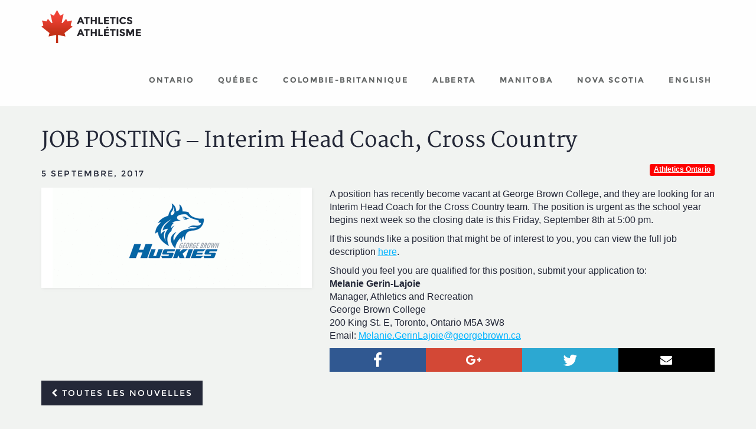

--- FILE ---
content_type: text/html; charset=UTF-8
request_url: https://athletics-canada.ca/fr/nouvelles/job-posting--interim-head-coach-cross-country
body_size: 3537
content:
<!DOCTYPE html>
<html lang="fr">
<head>
	<meta charset="utf-8" />
	<meta http-equiv="X-UA-Compatible" content="IE=edge" />
	<meta name="viewport" content="width=device-width, initial-scale=1, maximum-scale=1, user-scalable=0" />
	<title>JOB POSTING &ndash; Interim Head Coach, Cross Country - Athl&eacute;tisme Canada</title>
	<meta name="keywords" content="Nouvelles, Canada, Athl&eacute;tisme, Course &agrave; pied, Cross Country, Marche rapide, Marathons, Ultras" />
	<meta name="description" content=" A position has recently become vacant at George Brown College, and they are looking for an Interim Head Coach for the Cross Country team. The position is urgent as the school year begins next..." />
	<meta name="author" content="Athl&eacute;tisme Canada" />
	<meta name="dcterms.title" content="JOB POSTING &ndash; Interim Head Coach, Cross Country" />
	<meta name="dcterms.creator" content="Athl&eacute;tisme Canada" />
	<meta name="dcterms.subject" title="gccore" content="" />
	<meta name="dcterms.issued" title="W3CDTF" content="2016-12-01" />
	<meta name="dcterms.modified" title="W3CDTF" content="" />
	<meta name="dcterms.language" title="ISO639-2/T" content="fra" />
	<meta property="og:image" content="http://athletics-canada.ca/uploads/news/ontario/george-brown-logo-edit-538x218-g.gif" />
	<meta property="og:type" content="website" />
	<meta property="og:url" content="http://athletics-canada.ca/fr/nouvelles/job-posting--interim-head-coach-cross-country" />
	<meta property="og:site_name" content="Athl&eacute;tisme Canada" />
	<meta property="og:title" content="JOB POSTING &ndash; Interim Head Coach, Cross Country - Athl&eacute;tisme Canada" />
	<meta property="og:description" content=" A position has recently become vacant at George Brown College, and they are looking for an Interim Head Coach for the Cross Country team. The position is urgent as the school year begins next..." />
	<link rel="apple-touch-icon" sizes="57x57" href="/assets/ico/apple-icon-57x57.png" />
	<link rel="apple-touch-icon" sizes="60x60" href="/assets/ico/apple-icon-60x60.png" />
	<link rel="apple-touch-icon" sizes="72x72" href="/assets/ico/apple-icon-72x72.png" />
	<link rel="apple-touch-icon" sizes="76x76" href="/assets/ico/apple-icon-76x76.png" />
	<link rel="apple-touch-icon" sizes="114x114" href="/assets/ico/apple-icon-114x114.png" />
	<link rel="apple-touch-icon" sizes="120x120" href="/assets/ico/apple-icon-120x120.png" />
	<link rel="apple-touch-icon" sizes="144x144" href="/assets/ico/apple-icon-144x144.png" />
	<link rel="apple-touch-icon" sizes="152x152" href="/assets/ico/apple-icon-152x152.png" />
	<link rel="apple-touch-icon" sizes="180x180" href="/assets/ico/apple-icon-180x180.png" />
	<link rel="icon" type="image/png" sizes="192x192"  href="/assets/ico/android-icon-192x192.png" />
	<link rel="icon" type="image/png" sizes="32x32" href="/assets/ico/favicon-32x32.png" />
	<link rel="icon" type="image/png" sizes="96x96" href="/assets/ico/favicon-96x96.png" />
	<link rel="icon" type="image/png" sizes="16x16" href="/assets/ico/favicon-16x16.png" />
	<link rel="manifest" href="/assets/ico/manifest.json" />
	<link rel="shortcut icon" href="/assets/ico/favicon.ico" />
	<meta name="msapplication-TileColor" content="#ffffff" />
	<meta name="msapplication-TileImage" content="/assets/ico/ms-icon-144x144.png" />
	<meta name="theme-color" content="#ffffff" />
	<style>.loading{position:fixed;top:0;width:100%;height:100%;background:#ffffff;z-index:2001;}</style>
<link rel="stylesheet" href="/assets/css/main.css?v=2" media="all" />
<!--[if lt IE 9]>
	<script src="/assets/js/html5shiv.js"></script>
	<script src="/assets/js/respond.js"></script>
<![endif]-->
    <link rel="dns-prefetch" href="//pagead2.googlesyndication.com">
    <link rel="preconnect" href="//pagead2.googlesyndication.com" crossorigin>
	<script defer src="//pagead2.googlesyndication.com/pagead/js/adsbygoogle.js"></script>
	<script>
(adsbygoogle = window.adsbygoogle || []).push({
	google_ad_client: "ca-pub-1654672224769754",
	enable_page_level_ads: true
});
	</script>
</head>

<body class="page-nouvelles">
<div class="loading"></div>
<div class="wrapper">
	<a class="sr-only" href="#menu">Aller au menu principal</a>
	<a class="sr-only" href="#content">Aller au contenu principal</a><header>
	<div class="navbar navbar-static-top navbar-default">
		<div class="container">
			<div class="navbar-header">
				<button type="button" class="navbar-toggle" data-toggle="collapse" data-target=".navbar-collapse">
					<span>Menu principal</span>
				</button>
				<a href="/" class="navbar-brand"><img src="/assets/images/logo.png" alt="Athl&eacute;tisme Canada" /></a>
			</div>
			<nav class="collapse navbar-collapse" role="navigation" id="menu">
<ul class="nav navbar-nav navbar-right"><li class="nav-item-1"><a href="/fr/athletics-ontario"><span>Ontario</span></a></li>
<li class="nav-item-2"><a href="/fr/athletisme-quebec"><span>Qu&eacute;bec</span></a></li>
<li class="nav-item-3"><a href="/fr/bc-athletics"><span>Colombie-Britannique</span></a></li>
<li class="nav-item-4"><a href="/fr/athletics-alberta"><span>Alberta</span></a></li>
<li class="nav-item-5"><a href="/fr/athletics-manitoba"><span>Manitoba</span></a></li>
<li class="nav-item-6"><a href="/fr/athletics-nova-scotia"><span>Nova Scotia</span></a></li>
<li><a href="/en/news?id=job-posting--interim-head-coach-cross-country" lang="en" xml:lang="en" title="English version" rel="nofollow">English</a></li></ul>			</nav>
		</div>
	</div>
</header><main class="container">
	<div class="row">
		<section id="content" class="col-md-12">
<article class="news"><h1>JOB POSTING &ndash; Interim Head Coach, Cross Country</h1><p class="pull-right"><a href="/athletics-ontario/nouvelles" class="label label-default label-club-2">Athletics Ontario</a></p><p class="h3" itemprop="datePublished"> 5 septembre, 2017</p><div class="row media"><div class="col-md-5"><a href="../../uploads/news/ontario/george-brown-logo-edit-538x218-g.gif" rel="lightbox" class="thumbnail"><img data-src="../../uploads/news/ontario/george-brown-logo-edit-538x218-s.gif" alt="JOB POSTING &ndash; Interim Head Coach, Cross Country" class="img-responsive" /></a></div><div class="col-md-7"><div class="post_content">
<p>A position has recently become vacant at George Brown College, and they are looking for an Interim Head Coach for the Cross Country team. The position is urgent as the school year begins next week so the closing date is this Friday, September 8th at 5:00 pm.</p>
<p>If this sounds like a position that might be of interest to you, you can view the full job description <a href="http://athleticsontario.ca/wp-content/uploads/2017/09/HEAD-COACH-Cross-Country-job-posting-FINAL.pdf">here</a>.</p>
<p>Should you feel you are qualified for this position, submit your application to:<br><strong>Melanie Gerin-Lajoie</strong><br>
Manager, Athletics and Recreation<br>
George Brown College<br>
200 King St. E, Toronto, Ontario M5A 3W8<br>
Email: <a href="Melanie.GerinLajoie@georgebrown.ca">Melanie.GerinLajoie@georgebrown.ca</a></p>






</div><div class="pull-right"><div class="btn-share" role="group"><a href="https://facebook.com/sharer.php?u=http%3A%2F%2Fathletics-canada.ca%2Ffr%2Fnouvelles%2Fjob-posting--interim-head-coach-cross-country" title="Partager" class="btn btn-facebook"><i class="fa fa-lg fa-facebook"></i><span class="sr-only">Facebook</span></a><a href="https://plus.google.com/share?url=http%3A%2F%2Fathletics-canada.ca%2Ffr%2Fnouvelles%2Fjob-posting--interim-head-coach-cross-country" title="Partager" class="btn btn-google-plus"><i class="fa fa-google-plus"></i><span class="sr-only">Google+</span></a><a href="https://twitter.com/intent/tweet?url=http%3A%2F%2Fathletics-canada.ca%2Ffr%2Fnouvelles%2Fjob-posting--interim-head-coach-cross-country" title="Partager" class="btn btn-twitter"><i class="fa fa-lg fa-twitter"></i><span class="sr-only">Twitter</span></a><a href="mailto:?subject=JOB%20POSTING%20%E2%80%93%20Interim%20Head%20Coach%2C%20Cross%20Country%20-%20Athl%C3%A9tisme%20Canada&amp;body=%20A%20position%20has%20recently%20become%20vacant%20at%20George%20Brown%20College%2C%20and%20they%20are%20looking%20for%20an%20Interim%20Head%20Coach%20for%20the%20Cross%20Country%20team.%20The%20position%20is%20urgent%20as%20the%20school%20year%20begins%20next...%0Ahttp%3A%2F%2Fathletics-canada.ca%2Ffr%2Fnouvelles%2Fjob-posting--interim-head-coach-cross-country" title="Partager" class="btn btn-envelope"><i class="fa fa-envelope"></i><span class="sr-only">Courriel</span></a></div></div></div><div class="clearfix"></div></div></article>
<p><a href="../nouvelles" class="btn btn-default"><i class="fa fa-chevron-left"></i> Toutes les nouvelles</a></p>		</section>
	</div>
</main>
<div class="container">
	<ins class="adsbygoogle" style="display:block" data-ad-client="ca-pub-1654672224769754" data-ad-slot="1105616828" data-ad-format="auto"></ins><br />
</div>
<footer>
	<div class="container">
		<div class="row">
			<div class="col-md-6">
				<p>&copy; Athl&eacute;tisme Canada 2026. Tous droits r&eacute;serv&eacute;s.</p>
			</div>
			<div class="col-md-6">
<ul class="nav"><li class="nav-item-1"><a rel="nofollow" href="/fr/athletics-ontario"><span>Ontario</span></a></li>
<li class="nav-item-2"><a rel="nofollow" href="/fr/athletisme-quebec"><span>Qu&eacute;bec</span></a></li>
<li class="nav-item-3"><a rel="nofollow" href="/fr/bc-athletics"><span>Colombie-Britannique</span></a></li>
<li class="nav-item-4"><a rel="nofollow" href="/fr/athletics-alberta"><span>Alberta</span></a></li>
<li class="nav-item-5"><a rel="nofollow" href="/fr/athletics-manitoba"><span>Manitoba</span></a></li>
<li class="nav-item-6"><a rel="nofollow" href="/fr/athletics-nova-scotia"><span>Nova Scotia</span></a></li>
</ul>				<!--
				<ul class="nav">
					<li><a href="/athletics-ontario"><img src="/assets/images/ico-club-1.png" width="64" alt="Athl&eacute;tisme Qu&eacute;bec" /></a></li>
					<li><a href="/athletisme-quebec"><img src="/assets/images/ico-club-2.png" width="64" alt="Athletics Ontario" /></a></li>
					<li><a href="/bc-athletics"><img src="/assets/images/ico-club-3.png" width="64" alt="BC Athletics" /></a></li>
					<li><a href="/athletics-alberta"><img src="/assets/images/ico-club-4.png" width="64" alt="Athletics Alberta" /></a></li>
				</ul>
				//-->
			</div>
		</div>
	</div>
</footer>

</div>
<!--
<noscript id="deferred-styles">
	<link rel="stylesheet" href="/assets/css/main.css" />
</noscript>
//-->
<script data-main="/assets/js/app" data-page="" src="/assets/js/lib/require.js" defer></script>
<script>
/*var loadDeferredStyles = function(){
	var addStylesNode = document.getElementById("deferred-styles");
	var replacement = document.createElement("div");
	replacement.innerHTML = addStylesNode.textContent;
	document.body.appendChild(replacement)
	addStylesNode.parentElement.removeChild(addStylesNode);
};
var raf = requestAnimationFrame || mozRequestAnimationFrame || webkitRequestAnimationFrame || msRequestAnimationFrame;
if(raf) raf(function(){ window.setTimeout(loadDeferredStyles, 0); });
else window.addEventListener('load', loadDeferredStyles);*/
// Google analytics
/*(function(i,s,o,g,r,a,m){i['GoogleAnalyticsObject']=r;i[r]=i[r]||function(){
(i[r].q=i[r].q||[]).push(arguments)},i[r].l=1*new Date();a=s.createElement(o),
m=s.getElementsByTagName(o)[0];a.async=1;a.src=g;m.parentNode.insertBefore(a,m)
})(window,document,'script','//www.google-analytics.com/analytics.js','ga');
ga('create', 'UA-51657425-4', 'auto');
ga('send', 'pageview');*/
// Facebook SDK
/*(function(d, s, id){var js, fjs = d.getElementsByTagName(s)[0];
if (d.getElementById(id)) return;
js = d.createElement(s); js.id = id;
js.src = "//connect.facebook.net/fr_CA/all.js#xfbml=1";
fjs.parentNode.insertBefore(js, fjs);
}(document, 'script', 'facebook-jssdk'));*/
</script>

</body>
</html>

--- FILE ---
content_type: text/html; charset=utf-8
request_url: https://www.google.com/recaptcha/api2/aframe
body_size: 266
content:
<!DOCTYPE HTML><html><head><meta http-equiv="content-type" content="text/html; charset=UTF-8"></head><body><script nonce="dMb-T-tSe2bFIUSrkSQQEQ">/** Anti-fraud and anti-abuse applications only. See google.com/recaptcha */ try{var clients={'sodar':'https://pagead2.googlesyndication.com/pagead/sodar?'};window.addEventListener("message",function(a){try{if(a.source===window.parent){var b=JSON.parse(a.data);var c=clients[b['id']];if(c){var d=document.createElement('img');d.src=c+b['params']+'&rc='+(localStorage.getItem("rc::a")?sessionStorage.getItem("rc::b"):"");window.document.body.appendChild(d);sessionStorage.setItem("rc::e",parseInt(sessionStorage.getItem("rc::e")||0)+1);localStorage.setItem("rc::h",'1768784831415');}}}catch(b){}});window.parent.postMessage("_grecaptcha_ready", "*");}catch(b){}</script></body></html>

--- FILE ---
content_type: text/javascript
request_url: https://athletics-canada.ca/assets/js/lib/moment/moment.js
body_size: 15772
content:
//! moment.js
//! version : 2.17.1
//! authors : Tim Wood, Iskren Chernev, Moment.js contributors
//! license : MIT
//! momentjs.com
!function(e,t){"object"==typeof exports&&"undefined"!=typeof module?module.exports=t():"function"==typeof define&&define.amd?define(t):e.moment=t()}(this,function(){"use strict";function e(){return _s.apply(null,arguments)}function t(e){_s=e}function n(e){return e instanceof Array||"[object Array]"===Object.prototype.toString.call(e)}function s(e){return null!=e&&"[object Object]"===Object.prototype.toString.call(e)}function i(e){var t;for(t in e)return!1;return!0}function r(e){return"number"==typeof e||"[object Number]"===Object.prototype.toString.call(e)}function a(e){return e instanceof Date||"[object Date]"===Object.prototype.toString.call(e)}function o(e,t){var n,s=[];for(n=0;n<e.length;++n)s.push(t(e[n],n));return s}function u(e,t){return Object.prototype.hasOwnProperty.call(e,t)}function l(e,t){for(var n in t)u(t,n)&&(e[n]=t[n]);return u(t,"toString")&&(e.toString=t.toString),u(t,"valueOf")&&(e.valueOf=t.valueOf),e}function d(e,t,n,s){return gt(e,t,n,s,!0).utc()}function h(){return{empty:!1,unusedTokens:[],unusedInput:[],overflow:-2,charsLeftOver:0,nullInput:!1,invalidMonth:null,invalidFormat:!1,userInvalidated:!1,iso:!1,parsedDateParts:[],meridiem:null}}function c(e){return null==e._pf&&(e._pf=h()),e._pf}function f(e){if(null==e._isValid){var t=c(e),n=gs.call(t.parsedDateParts,function(e){return null!=e}),s=!isNaN(e._d.getTime())&&t.overflow<0&&!t.empty&&!t.invalidMonth&&!t.invalidWeekday&&!t.nullInput&&!t.invalidFormat&&!t.userInvalidated&&(!t.meridiem||t.meridiem&&n);if(e._strict&&(s=s&&0===t.charsLeftOver&&0===t.unusedTokens.length&&void 0===t.bigHour),null!=Object.isFrozen&&Object.isFrozen(e))return s;e._isValid=s}return e._isValid}function m(e){var t=d(NaN);return null!=e?l(c(t),e):c(t).userInvalidated=!0,t}function _(e){return void 0===e}function y(e,t){var n,s,i;if(_(t._isAMomentObject)||(e._isAMomentObject=t._isAMomentObject),_(t._i)||(e._i=t._i),_(t._f)||(e._f=t._f),_(t._l)||(e._l=t._l),_(t._strict)||(e._strict=t._strict),_(t._tzm)||(e._tzm=t._tzm),_(t._isUTC)||(e._isUTC=t._isUTC),_(t._offset)||(e._offset=t._offset),_(t._pf)||(e._pf=c(t)),_(t._locale)||(e._locale=t._locale),ps.length>0)for(n in ps)s=ps[n],i=t[s],_(i)||(e[s]=i);return e}function g(t){y(this,t),this._d=new Date(null!=t._d?t._d.getTime():NaN),this.isValid()||(this._d=new Date(NaN)),ws===!1&&(ws=!0,e.updateOffset(this),ws=!1)}function p(e){return e instanceof g||null!=e&&null!=e._isAMomentObject}function w(e){return 0>e?Math.ceil(e)||0:Math.floor(e)}function v(e){var t=+e,n=0;return 0!==t&&isFinite(t)&&(n=w(t)),n}function S(e,t,n){var s,i=Math.min(e.length,t.length),r=Math.abs(e.length-t.length),a=0;for(s=0;i>s;s++)(n&&e[s]!==t[s]||!n&&v(e[s])!==v(t[s]))&&a++;return a+r}function M(t){e.suppressDeprecationWarnings===!1&&"undefined"!=typeof console&&console.warn&&console.warn("Deprecation warning: "+t)}function k(t,n){var s=!0;return l(function(){if(null!=e.deprecationHandler&&e.deprecationHandler(null,t),s){for(var i,r=[],a=0;a<arguments.length;a++){if(i="","object"==typeof arguments[a]){i+="\n["+a+"] ";for(var o in arguments[0])i+=o+": "+arguments[0][o]+", ";i=i.slice(0,-2)}else i=arguments[a];r.push(i)}M(t+"\nArguments: "+Array.prototype.slice.call(r).join("")+"\n"+(new Error).stack),s=!1}return n.apply(this,arguments)},n)}function D(t,n){null!=e.deprecationHandler&&e.deprecationHandler(t,n),vs[t]||(M(n),vs[t]=!0)}function Y(e){return e instanceof Function||"[object Function]"===Object.prototype.toString.call(e)}function O(e){var t,n;for(n in e)t=e[n],Y(t)?this[n]=t:this["_"+n]=t;this._config=e,this._ordinalParseLenient=new RegExp(this._ordinalParse.source+"|"+/\d{1,2}/.source)}function x(e,t){var n,i=l({},e);for(n in t)u(t,n)&&(s(e[n])&&s(t[n])?(i[n]={},l(i[n],e[n]),l(i[n],t[n])):null!=t[n]?i[n]=t[n]:delete i[n]);for(n in e)u(e,n)&&!u(t,n)&&s(e[n])&&(i[n]=l({},i[n]));return i}function T(e){null!=e&&this.set(e)}function b(e,t,n){var s=this._calendar[e]||this._calendar.sameElse;return Y(s)?s.call(t,n):s}function P(e){var t=this._longDateFormat[e],n=this._longDateFormat[e.toUpperCase()];return t||!n?t:(this._longDateFormat[e]=n.replace(/MMMM|MM|DD|dddd/g,function(e){return e.slice(1)}),this._longDateFormat[e])}function W(){return this._invalidDate}function R(e){return this._ordinal.replace("%d",e)}function U(e,t,n,s){var i=this._relativeTime[n];return Y(i)?i(e,t,n,s):i.replace(/%d/i,e)}function C(e,t){var n=this._relativeTime[e>0?"future":"past"];return Y(n)?n(t):n.replace(/%s/i,t)}function F(e,t){var n=e.toLowerCase();Ps[n]=Ps[n+"s"]=Ps[t]=e}function H(e){return"string"==typeof e?Ps[e]||Ps[e.toLowerCase()]:void 0}function L(e){var t,n,s={};for(n in e)u(e,n)&&(t=H(n),t&&(s[t]=e[n]));return s}function G(e,t){Ws[e]=t}function V(e){var t=[];for(var n in e)t.push({unit:n,priority:Ws[n]});return t.sort(function(e,t){return e.priority-t.priority}),t}function j(t,n){return function(s){return null!=s?(A(this,t,s),e.updateOffset(this,n),this):N(this,t)}}function N(e,t){return e.isValid()?e._d["get"+(e._isUTC?"UTC":"")+t]():NaN}function A(e,t,n){e.isValid()&&e._d["set"+(e._isUTC?"UTC":"")+t](n)}function E(e){return e=H(e),Y(this[e])?this[e]():this}function I(e,t){if("object"==typeof e){e=L(e);for(var n=V(e),s=0;s<n.length;s++)this[n[s].unit](e[n[s].unit])}else if(e=H(e),Y(this[e]))return this[e](t);return this}function z(e,t,n){var s=""+Math.abs(e),i=t-s.length,r=e>=0;return(r?n?"+":"":"-")+Math.pow(10,Math.max(0,i)).toString().substr(1)+s}function Z(e,t,n,s){var i=s;"string"==typeof s&&(i=function(){return this[s]()}),e&&(Fs[e]=i),t&&(Fs[t[0]]=function(){return z(i.apply(this,arguments),t[1],t[2])}),n&&(Fs[n]=function(){return this.localeData().ordinal(i.apply(this,arguments),e)})}function $(e){return e.match(/\[[\s\S]/)?e.replace(/^\[|\]$/g,""):e.replace(/\\/g,"")}function q(e){var t,n,s=e.match(Rs);for(t=0,n=s.length;n>t;t++)Fs[s[t]]?s[t]=Fs[s[t]]:s[t]=$(s[t]);return function(t){var i,r="";for(i=0;n>i;i++)r+=s[i]instanceof Function?s[i].call(t,e):s[i];return r}}function B(e,t){return e.isValid()?(t=J(t,e.localeData()),Cs[t]=Cs[t]||q(t),Cs[t](e)):e.localeData().invalidDate()}function J(e,t){function n(e){return t.longDateFormat(e)||e}var s=5;for(Us.lastIndex=0;s>=0&&Us.test(e);)e=e.replace(Us,n),Us.lastIndex=0,s-=1;return e}function Q(e,t,n){Ks[e]=Y(t)?t:function(e,s){return e&&n?n:t}}function X(e,t){return u(Ks,e)?Ks[e](t._strict,t._locale):new RegExp(K(e))}function K(e){return ee(e.replace("\\","").replace(/\\(\[)|\\(\])|\[([^\]\[]*)\]|\\(.)/g,function(e,t,n,s,i){return t||n||s||i}))}function ee(e){return e.replace(/[-\/\\^$*+?.()|[\]{}]/g,"\\$&")}function te(e,t){var n,s=t;for("string"==typeof e&&(e=[e]),r(t)&&(s=function(e,n){n[t]=v(e)}),n=0;n<e.length;n++)ei[e[n]]=s}function ne(e,t){te(e,function(e,n,s,i){s._w=s._w||{},t(e,s._w,s,i)})}function se(e,t,n){null!=t&&u(ei,e)&&ei[e](t,n._a,n,e)}function ie(e,t){return new Date(Date.UTC(e,t+1,0)).getUTCDate()}function re(e,t){return e?n(this._months)?this._months[e.month()]:this._months[(this._months.isFormat||hi).test(t)?"format":"standalone"][e.month()]:this._months}function ae(e,t){return e?n(this._monthsShort)?this._monthsShort[e.month()]:this._monthsShort[hi.test(t)?"format":"standalone"][e.month()]:this._monthsShort}function oe(e,t,n){var s,i,r,a=e.toLocaleLowerCase();if(!this._monthsParse)for(this._monthsParse=[],this._longMonthsParse=[],this._shortMonthsParse=[],s=0;12>s;++s)r=d([2e3,s]),this._shortMonthsParse[s]=this.monthsShort(r,"").toLocaleLowerCase(),this._longMonthsParse[s]=this.months(r,"").toLocaleLowerCase();return n?"MMM"===t?(i=di.call(this._shortMonthsParse,a),-1!==i?i:null):(i=di.call(this._longMonthsParse,a),-1!==i?i:null):"MMM"===t?(i=di.call(this._shortMonthsParse,a),-1!==i?i:(i=di.call(this._longMonthsParse,a),-1!==i?i:null)):(i=di.call(this._longMonthsParse,a),-1!==i?i:(i=di.call(this._shortMonthsParse,a),-1!==i?i:null))}function ue(e,t,n){var s,i,r;if(this._monthsParseExact)return oe.call(this,e,t,n);for(this._monthsParse||(this._monthsParse=[],this._longMonthsParse=[],this._shortMonthsParse=[]),s=0;12>s;s++){if(i=d([2e3,s]),n&&!this._longMonthsParse[s]&&(this._longMonthsParse[s]=new RegExp("^"+this.months(i,"").replace(".","")+"$","i"),this._shortMonthsParse[s]=new RegExp("^"+this.monthsShort(i,"").replace(".","")+"$","i")),n||this._monthsParse[s]||(r="^"+this.months(i,"")+"|^"+this.monthsShort(i,""),this._monthsParse[s]=new RegExp(r.replace(".",""),"i")),n&&"MMMM"===t&&this._longMonthsParse[s].test(e))return s;if(n&&"MMM"===t&&this._shortMonthsParse[s].test(e))return s;if(!n&&this._monthsParse[s].test(e))return s}}function le(e,t){var n;if(!e.isValid())return e;if("string"==typeof t)if(/^\d+$/.test(t))t=v(t);else if(t=e.localeData().monthsParse(t),!r(t))return e;return n=Math.min(e.date(),ie(e.year(),t)),e._d["set"+(e._isUTC?"UTC":"")+"Month"](t,n),e}function de(t){return null!=t?(le(this,t),e.updateOffset(this,!0),this):N(this,"Month")}function he(){return ie(this.year(),this.month())}function ce(e){return this._monthsParseExact?(u(this,"_monthsRegex")||me.call(this),e?this._monthsShortStrictRegex:this._monthsShortRegex):(u(this,"_monthsShortRegex")||(this._monthsShortRegex=mi),this._monthsShortStrictRegex&&e?this._monthsShortStrictRegex:this._monthsShortRegex)}function fe(e){return this._monthsParseExact?(u(this,"_monthsRegex")||me.call(this),e?this._monthsStrictRegex:this._monthsRegex):(u(this,"_monthsRegex")||(this._monthsRegex=_i),this._monthsStrictRegex&&e?this._monthsStrictRegex:this._monthsRegex)}function me(){function e(e,t){return t.length-e.length}var t,n,s=[],i=[],r=[];for(t=0;12>t;t++)n=d([2e3,t]),s.push(this.monthsShort(n,"")),i.push(this.months(n,"")),r.push(this.months(n,"")),r.push(this.monthsShort(n,""));for(s.sort(e),i.sort(e),r.sort(e),t=0;12>t;t++)s[t]=ee(s[t]),i[t]=ee(i[t]);for(t=0;24>t;t++)r[t]=ee(r[t]);this._monthsRegex=new RegExp("^("+r.join("|")+")","i"),this._monthsShortRegex=this._monthsRegex,this._monthsStrictRegex=new RegExp("^("+i.join("|")+")","i"),this._monthsShortStrictRegex=new RegExp("^("+s.join("|")+")","i")}function _e(e){return ye(e)?366:365}function ye(e){return e%4===0&&e%100!==0||e%400===0}function ge(){return ye(this.year())}function pe(e,t,n,s,i,r,a){var o=new Date(e,t,n,s,i,r,a);return 100>e&&e>=0&&isFinite(o.getFullYear())&&o.setFullYear(e),o}function we(e){var t=new Date(Date.UTC.apply(null,arguments));return 100>e&&e>=0&&isFinite(t.getUTCFullYear())&&t.setUTCFullYear(e),t}function ve(e,t,n){var s=7+t-n,i=(7+we(e,0,s).getUTCDay()-t)%7;return-i+s-1}function Se(e,t,n,s,i){var r,a,o=(7+n-s)%7,u=ve(e,s,i),l=1+7*(t-1)+o+u;return 0>=l?(r=e-1,a=_e(r)+l):l>_e(e)?(r=e+1,a=l-_e(e)):(r=e,a=l),{year:r,dayOfYear:a}}function Me(e,t,n){var s,i,r=ve(e.year(),t,n),a=Math.floor((e.dayOfYear()-r-1)/7)+1;return 1>a?(i=e.year()-1,s=a+ke(i,t,n)):a>ke(e.year(),t,n)?(s=a-ke(e.year(),t,n),i=e.year()+1):(i=e.year(),s=a),{week:s,year:i}}function ke(e,t,n){var s=ve(e,t,n),i=ve(e+1,t,n);return(_e(e)-s+i)/7}function De(e){return Me(e,this._week.dow,this._week.doy).week}function Ye(){return this._week.dow}function Oe(){return this._week.doy}function xe(e){var t=this.localeData().week(this);return null==e?t:this.add(7*(e-t),"d")}function Te(e){var t=Me(this,1,4).week;return null==e?t:this.add(7*(e-t),"d")}function be(e,t){return"string"!=typeof e?e:isNaN(e)?(e=t.weekdaysParse(e),"number"==typeof e?e:null):parseInt(e,10)}function Pe(e,t){return"string"==typeof e?t.weekdaysParse(e)%7||7:isNaN(e)?null:e}function We(e,t){return e?n(this._weekdays)?this._weekdays[e.day()]:this._weekdays[this._weekdays.isFormat.test(t)?"format":"standalone"][e.day()]:this._weekdays}function Re(e){return e?this._weekdaysShort[e.day()]:this._weekdaysShort}function Ue(e){return e?this._weekdaysMin[e.day()]:this._weekdaysMin}function Ce(e,t,n){var s,i,r,a=e.toLocaleLowerCase();if(!this._weekdaysParse)for(this._weekdaysParse=[],this._shortWeekdaysParse=[],this._minWeekdaysParse=[],s=0;7>s;++s)r=d([2e3,1]).day(s),this._minWeekdaysParse[s]=this.weekdaysMin(r,"").toLocaleLowerCase(),this._shortWeekdaysParse[s]=this.weekdaysShort(r,"").toLocaleLowerCase(),this._weekdaysParse[s]=this.weekdays(r,"").toLocaleLowerCase();return n?"dddd"===t?(i=di.call(this._weekdaysParse,a),-1!==i?i:null):"ddd"===t?(i=di.call(this._shortWeekdaysParse,a),-1!==i?i:null):(i=di.call(this._minWeekdaysParse,a),-1!==i?i:null):"dddd"===t?(i=di.call(this._weekdaysParse,a),-1!==i?i:(i=di.call(this._shortWeekdaysParse,a),-1!==i?i:(i=di.call(this._minWeekdaysParse,a),-1!==i?i:null))):"ddd"===t?(i=di.call(this._shortWeekdaysParse,a),-1!==i?i:(i=di.call(this._weekdaysParse,a),-1!==i?i:(i=di.call(this._minWeekdaysParse,a),-1!==i?i:null))):(i=di.call(this._minWeekdaysParse,a),-1!==i?i:(i=di.call(this._weekdaysParse,a),-1!==i?i:(i=di.call(this._shortWeekdaysParse,a),-1!==i?i:null)))}function Fe(e,t,n){var s,i,r;if(this._weekdaysParseExact)return Ce.call(this,e,t,n);for(this._weekdaysParse||(this._weekdaysParse=[],this._minWeekdaysParse=[],this._shortWeekdaysParse=[],this._fullWeekdaysParse=[]),s=0;7>s;s++){if(i=d([2e3,1]).day(s),n&&!this._fullWeekdaysParse[s]&&(this._fullWeekdaysParse[s]=new RegExp("^"+this.weekdays(i,"").replace(".",".?")+"$","i"),this._shortWeekdaysParse[s]=new RegExp("^"+this.weekdaysShort(i,"").replace(".",".?")+"$","i"),this._minWeekdaysParse[s]=new RegExp("^"+this.weekdaysMin(i,"").replace(".",".?")+"$","i")),this._weekdaysParse[s]||(r="^"+this.weekdays(i,"")+"|^"+this.weekdaysShort(i,"")+"|^"+this.weekdaysMin(i,""),this._weekdaysParse[s]=new RegExp(r.replace(".",""),"i")),n&&"dddd"===t&&this._fullWeekdaysParse[s].test(e))return s;if(n&&"ddd"===t&&this._shortWeekdaysParse[s].test(e))return s;if(n&&"dd"===t&&this._minWeekdaysParse[s].test(e))return s;if(!n&&this._weekdaysParse[s].test(e))return s}}function He(e){if(!this.isValid())return null!=e?this:NaN;var t=this._isUTC?this._d.getUTCDay():this._d.getDay();return null!=e?(e=be(e,this.localeData()),this.add(e-t,"d")):t}function Le(e){if(!this.isValid())return null!=e?this:NaN;var t=(this.day()+7-this.localeData()._week.dow)%7;return null==e?t:this.add(e-t,"d")}function Ge(e){if(!this.isValid())return null!=e?this:NaN;if(null!=e){var t=Pe(e,this.localeData());return this.day(this.day()%7?t:t-7)}return this.day()||7}function Ve(e){return this._weekdaysParseExact?(u(this,"_weekdaysRegex")||Ae.call(this),e?this._weekdaysStrictRegex:this._weekdaysRegex):(u(this,"_weekdaysRegex")||(this._weekdaysRegex=Si),this._weekdaysStrictRegex&&e?this._weekdaysStrictRegex:this._weekdaysRegex)}function je(e){return this._weekdaysParseExact?(u(this,"_weekdaysRegex")||Ae.call(this),e?this._weekdaysShortStrictRegex:this._weekdaysShortRegex):(u(this,"_weekdaysShortRegex")||(this._weekdaysShortRegex=Mi),this._weekdaysShortStrictRegex&&e?this._weekdaysShortStrictRegex:this._weekdaysShortRegex)}function Ne(e){return this._weekdaysParseExact?(u(this,"_weekdaysRegex")||Ae.call(this),e?this._weekdaysMinStrictRegex:this._weekdaysMinRegex):(u(this,"_weekdaysMinRegex")||(this._weekdaysMinRegex=ki),this._weekdaysMinStrictRegex&&e?this._weekdaysMinStrictRegex:this._weekdaysMinRegex)}function Ae(){function e(e,t){return t.length-e.length}var t,n,s,i,r,a=[],o=[],u=[],l=[];for(t=0;7>t;t++)n=d([2e3,1]).day(t),s=this.weekdaysMin(n,""),i=this.weekdaysShort(n,""),r=this.weekdays(n,""),a.push(s),o.push(i),u.push(r),l.push(s),l.push(i),l.push(r);for(a.sort(e),o.sort(e),u.sort(e),l.sort(e),t=0;7>t;t++)o[t]=ee(o[t]),u[t]=ee(u[t]),l[t]=ee(l[t]);this._weekdaysRegex=new RegExp("^("+l.join("|")+")","i"),this._weekdaysShortRegex=this._weekdaysRegex,this._weekdaysMinRegex=this._weekdaysRegex,this._weekdaysStrictRegex=new RegExp("^("+u.join("|")+")","i"),this._weekdaysShortStrictRegex=new RegExp("^("+o.join("|")+")","i"),this._weekdaysMinStrictRegex=new RegExp("^("+a.join("|")+")","i")}function Ee(){return this.hours()%12||12}function Ie(){return this.hours()||24}function ze(e,t){Z(e,0,0,function(){return this.localeData().meridiem(this.hours(),this.minutes(),t)})}function Ze(e,t){return t._meridiemParse}function $e(e){return"p"===(e+"").toLowerCase().charAt(0)}function qe(e,t,n){return e>11?n?"pm":"PM":n?"am":"AM"}function Be(e){return e?e.toLowerCase().replace("_","-"):e}function Je(e){for(var t,n,s,i,r=0;r<e.length;){for(i=Be(e[r]).split("-"),t=i.length,n=Be(e[r+1]),n=n?n.split("-"):null;t>0;){if(s=Qe(i.slice(0,t).join("-")))return s;if(n&&n.length>=t&&S(i,n,!0)>=t-1)break;t--}r++}return null}function Qe(e){var t=null;if(!Ti[e]&&"undefined"!=typeof module&&module&&module.exports)try{t=Di._abbr,require("./locale/"+e),Xe(t)}catch(e){}return Ti[e]}function Xe(e,t){var n;return e&&(n=_(t)?tt(e):Ke(e,t),n&&(Di=n)),Di._abbr}function Ke(e,t){if(null!==t){var n=xi;if(t.abbr=e,null!=Ti[e])D("defineLocaleOverride","use moment.updateLocale(localeName, config) to change an existing locale. moment.defineLocale(localeName, config) should only be used for creating a new locale See http://momentjs.com/guides/#/warnings/define-locale/ for more info."),n=Ti[e]._config;else if(null!=t.parentLocale){if(null==Ti[t.parentLocale])return bi[t.parentLocale]||(bi[t.parentLocale]=[]),bi[t.parentLocale].push({name:e,config:t}),null;n=Ti[t.parentLocale]._config}return Ti[e]=new T(x(n,t)),bi[e]&&bi[e].forEach(function(e){Ke(e.name,e.config)}),Xe(e),Ti[e]}return delete Ti[e],null}function et(e,t){if(null!=t){var n,s=xi;null!=Ti[e]&&(s=Ti[e]._config),t=x(s,t),n=new T(t),n.parentLocale=Ti[e],Ti[e]=n,Xe(e)}else null!=Ti[e]&&(null!=Ti[e].parentLocale?Ti[e]=Ti[e].parentLocale:null!=Ti[e]&&delete Ti[e]);return Ti[e]}function tt(e){var t;if(e&&e._locale&&e._locale._abbr&&(e=e._locale._abbr),!e)return Di;if(!n(e)){if(t=Qe(e))return t;e=[e]}return Je(e)}function nt(){return ks(Ti)}function st(e){var t,n=e._a;return n&&-2===c(e).overflow&&(t=n[ni]<0||n[ni]>11?ni:n[si]<1||n[si]>ie(n[ti],n[ni])?si:n[ii]<0||n[ii]>24||24===n[ii]&&(0!==n[ri]||0!==n[ai]||0!==n[oi])?ii:n[ri]<0||n[ri]>59?ri:n[ai]<0||n[ai]>59?ai:n[oi]<0||n[oi]>999?oi:-1,c(e)._overflowDayOfYear&&(ti>t||t>si)&&(t=si),c(e)._overflowWeeks&&-1===t&&(t=ui),c(e)._overflowWeekday&&-1===t&&(t=li),c(e).overflow=t),e}function it(e){var t,n,s,i,r,a,o=e._i,u=Pi.exec(o)||Wi.exec(o);if(u){for(c(e).iso=!0,t=0,n=Ui.length;n>t;t++)if(Ui[t][1].exec(u[1])){i=Ui[t][0],s=Ui[t][2]!==!1;break}if(null==i)return void(e._isValid=!1);if(u[3]){for(t=0,n=Ci.length;n>t;t++)if(Ci[t][1].exec(u[3])){r=(u[2]||" ")+Ci[t][0];break}if(null==r)return void(e._isValid=!1)}if(!s&&null!=r)return void(e._isValid=!1);if(u[4]){if(!Ri.exec(u[4]))return void(e._isValid=!1);a="Z"}e._f=i+(r||"")+(a||""),dt(e)}else e._isValid=!1}function rt(t){var n=Fi.exec(t._i);return null!==n?void(t._d=new Date(+n[1])):(it(t),void(t._isValid===!1&&(delete t._isValid,e.createFromInputFallback(t))))}function at(e,t,n){return null!=e?e:null!=t?t:n}function ot(t){var n=new Date(e.now());return t._useUTC?[n.getUTCFullYear(),n.getUTCMonth(),n.getUTCDate()]:[n.getFullYear(),n.getMonth(),n.getDate()]}function ut(e){var t,n,s,i,r=[];if(!e._d){for(s=ot(e),e._w&&null==e._a[si]&&null==e._a[ni]&&lt(e),e._dayOfYear&&(i=at(e._a[ti],s[ti]),e._dayOfYear>_e(i)&&(c(e)._overflowDayOfYear=!0),n=we(i,0,e._dayOfYear),e._a[ni]=n.getUTCMonth(),e._a[si]=n.getUTCDate()),t=0;3>t&&null==e._a[t];++t)e._a[t]=r[t]=s[t];for(;7>t;t++)e._a[t]=r[t]=null==e._a[t]?2===t?1:0:e._a[t];24===e._a[ii]&&0===e._a[ri]&&0===e._a[ai]&&0===e._a[oi]&&(e._nextDay=!0,e._a[ii]=0),e._d=(e._useUTC?we:pe).apply(null,r),null!=e._tzm&&e._d.setUTCMinutes(e._d.getUTCMinutes()-e._tzm),e._nextDay&&(e._a[ii]=24)}}function lt(e){var t,n,s,i,r,a,o,u;if(t=e._w,null!=t.GG||null!=t.W||null!=t.E)r=1,a=4,n=at(t.GG,e._a[ti],Me(pt(),1,4).year),s=at(t.W,1),i=at(t.E,1),(1>i||i>7)&&(u=!0);else{r=e._locale._week.dow,a=e._locale._week.doy;var l=Me(pt(),r,a);n=at(t.gg,e._a[ti],l.year),s=at(t.w,l.week),null!=t.d?(i=t.d,(0>i||i>6)&&(u=!0)):null!=t.e?(i=t.e+r,(t.e<0||t.e>6)&&(u=!0)):i=r}1>s||s>ke(n,r,a)?c(e)._overflowWeeks=!0:null!=u?c(e)._overflowWeekday=!0:(o=Se(n,s,i,r,a),e._a[ti]=o.year,e._dayOfYear=o.dayOfYear)}function dt(t){if(t._f===e.ISO_8601)return void it(t);t._a=[],c(t).empty=!0;var n,s,i,r,a,o=""+t._i,u=o.length,l=0;for(i=J(t._f,t._locale).match(Rs)||[],n=0;n<i.length;n++)r=i[n],s=(o.match(X(r,t))||[])[0],s&&(a=o.substr(0,o.indexOf(s)),a.length>0&&c(t).unusedInput.push(a),o=o.slice(o.indexOf(s)+s.length),l+=s.length),Fs[r]?(s?c(t).empty=!1:c(t).unusedTokens.push(r),se(r,s,t)):t._strict&&!s&&c(t).unusedTokens.push(r);c(t).charsLeftOver=u-l,o.length>0&&c(t).unusedInput.push(o),t._a[ii]<=12&&c(t).bigHour===!0&&t._a[ii]>0&&(c(t).bigHour=void 0),c(t).parsedDateParts=t._a.slice(0),c(t).meridiem=t._meridiem,t._a[ii]=ht(t._locale,t._a[ii],t._meridiem),ut(t),st(t)}function ht(e,t,n){var s;return null==n?t:null!=e.meridiemHour?e.meridiemHour(t,n):null!=e.isPM?(s=e.isPM(n),s&&12>t&&(t+=12),s||12!==t||(t=0),t):t}function ct(e){var t,n,s,i,r;if(0===e._f.length)return c(e).invalidFormat=!0,void(e._d=new Date(NaN));for(i=0;i<e._f.length;i++)r=0,t=y({},e),null!=e._useUTC&&(t._useUTC=e._useUTC),t._f=e._f[i],dt(t),f(t)&&(r+=c(t).charsLeftOver,r+=10*c(t).unusedTokens.length,c(t).score=r,(null==s||s>r)&&(s=r,n=t));l(e,n||t)}function ft(e){if(!e._d){var t=L(e._i);e._a=o([t.year,t.month,t.day||t.date,t.hour,t.minute,t.second,t.millisecond],function(e){return e&&parseInt(e,10)}),ut(e)}}function mt(e){var t=new g(st(_t(e)));return t._nextDay&&(t.add(1,"d"),t._nextDay=void 0),t}function _t(e){var t=e._i,s=e._f;return e._locale=e._locale||tt(e._l),null===t||void 0===s&&""===t?m({nullInput:!0}):("string"==typeof t&&(e._i=t=e._locale.preparse(t)),p(t)?new g(st(t)):(a(t)?e._d=t:n(s)?ct(e):s?dt(e):yt(e),f(e)||(e._d=null),e))}function yt(t){var s=t._i;void 0===s?t._d=new Date(e.now()):a(s)?t._d=new Date(s.valueOf()):"string"==typeof s?rt(t):n(s)?(t._a=o(s.slice(0),function(e){return parseInt(e,10)}),ut(t)):"object"==typeof s?ft(t):r(s)?t._d=new Date(s):e.createFromInputFallback(t)}function gt(e,t,r,a,o){var u={};return r!==!0&&r!==!1||(a=r,r=void 0),(s(e)&&i(e)||n(e)&&0===e.length)&&(e=void 0),u._isAMomentObject=!0,u._useUTC=u._isUTC=o,u._l=r,u._i=e,u._f=t,u._strict=a,mt(u)}function pt(e,t,n,s){return gt(e,t,n,s,!1)}function wt(e,t){var s,i;if(1===t.length&&n(t[0])&&(t=t[0]),!t.length)return pt();for(s=t[0],i=1;i<t.length;++i)t[i].isValid()&&!t[i][e](s)||(s=t[i]);return s}function vt(){var e=[].slice.call(arguments,0);return wt("isBefore",e)}function St(){var e=[].slice.call(arguments,0);return wt("isAfter",e)}function Mt(e){var t=L(e),n=t.year||0,s=t.quarter||0,i=t.month||0,r=t.week||0,a=t.day||0,o=t.hour||0,u=t.minute||0,l=t.second||0,d=t.millisecond||0;this._milliseconds=+d+1e3*l+6e4*u+1e3*o*60*60,this._days=+a+7*r,this._months=+i+3*s+12*n,this._data={},this._locale=tt(),this._bubble()}function kt(e){return e instanceof Mt}function Dt(e){return 0>e?-1*Math.round(-1*e):Math.round(e)}function Yt(e,t){Z(e,0,0,function(){var e=this.utcOffset(),n="+";return 0>e&&(e=-e,n="-"),n+z(~~(e/60),2)+t+z(~~e%60,2)})}function Ot(e,t){var n=(t||"").match(e);if(null===n)return null;var s=n[n.length-1]||[],i=(s+"").match(Vi)||["-",0,0],r=+(60*i[1])+v(i[2]);return 0===r?0:"+"===i[0]?r:-r}function xt(t,n){var s,i;return n._isUTC?(s=n.clone(),i=(p(t)||a(t)?t.valueOf():pt(t).valueOf())-s.valueOf(),s._d.setTime(s._d.valueOf()+i),e.updateOffset(s,!1),s):pt(t).local()}function Tt(e){return 15*-Math.round(e._d.getTimezoneOffset()/15)}function bt(t,n){var s,i=this._offset||0;if(!this.isValid())return null!=t?this:NaN;if(null!=t){if("string"==typeof t){if(t=Ot(Js,t),null===t)return this}else Math.abs(t)<16&&(t=60*t);return!this._isUTC&&n&&(s=Tt(this)),this._offset=t,this._isUTC=!0,null!=s&&this.add(s,"m"),i!==t&&(!n||this._changeInProgress?zt(this,jt(t-i,"m"),1,!1):this._changeInProgress||(this._changeInProgress=!0,e.updateOffset(this,!0),this._changeInProgress=null)),this}return this._isUTC?i:Tt(this)}function Pt(e,t){return null!=e?("string"!=typeof e&&(e=-e),this.utcOffset(e,t),this):-this.utcOffset()}function Wt(e){return this.utcOffset(0,e)}function Rt(e){return this._isUTC&&(this.utcOffset(0,e),this._isUTC=!1,e&&this.subtract(Tt(this),"m")),this}function Ut(){if(null!=this._tzm)this.utcOffset(this._tzm);else if("string"==typeof this._i){var e=Ot(Bs,this._i);null!=e?this.utcOffset(e):this.utcOffset(0,!0)}return this}function Ct(e){return!!this.isValid()&&(e=e?pt(e).utcOffset():0,(this.utcOffset()-e)%60===0)}function Ft(){return this.utcOffset()>this.clone().month(0).utcOffset()||this.utcOffset()>this.clone().month(5).utcOffset()}function Ht(){if(!_(this._isDSTShifted))return this._isDSTShifted;var e={};if(y(e,this),e=_t(e),e._a){var t=e._isUTC?d(e._a):pt(e._a);this._isDSTShifted=this.isValid()&&S(e._a,t.toArray())>0}else this._isDSTShifted=!1;return this._isDSTShifted}function Lt(){return!!this.isValid()&&!this._isUTC}function Gt(){return!!this.isValid()&&this._isUTC}function Vt(){return!!this.isValid()&&this._isUTC&&0===this._offset}function jt(e,t){var n,s,i,a=e,o=null;return kt(e)?a={ms:e._milliseconds,d:e._days,M:e._months}:r(e)?(a={},t?a[t]=e:a.milliseconds=e):(o=ji.exec(e))?(n="-"===o[1]?-1:1,a={y:0,d:v(o[si])*n,h:v(o[ii])*n,m:v(o[ri])*n,s:v(o[ai])*n,ms:v(Dt(1e3*o[oi]))*n}):(o=Ni.exec(e))?(n="-"===o[1]?-1:1,a={y:Nt(o[2],n),M:Nt(o[3],n),w:Nt(o[4],n),d:Nt(o[5],n),h:Nt(o[6],n),m:Nt(o[7],n),s:Nt(o[8],n)}):null==a?a={}:"object"==typeof a&&("from"in a||"to"in a)&&(i=Et(pt(a.from),pt(a.to)),a={},a.ms=i.milliseconds,a.M=i.months),s=new Mt(a),kt(e)&&u(e,"_locale")&&(s._locale=e._locale),s}function Nt(e,t){var n=e&&parseFloat(e.replace(",","."));return(isNaN(n)?0:n)*t}function At(e,t){var n={milliseconds:0,months:0};return n.months=t.month()-e.month()+12*(t.year()-e.year()),e.clone().add(n.months,"M").isAfter(t)&&--n.months,n.milliseconds=+t-+e.clone().add(n.months,"M"),n}function Et(e,t){var n;return e.isValid()&&t.isValid()?(t=xt(t,e),e.isBefore(t)?n=At(e,t):(n=At(t,e),n.milliseconds=-n.milliseconds,n.months=-n.months),n):{milliseconds:0,months:0}}function It(e,t){return function(n,s){var i,r;return null===s||isNaN(+s)||(D(t,"moment()."+t+"(period, number) is deprecated. Please use moment()."+t+"(number, period). See http://momentjs.com/guides/#/warnings/add-inverted-param/ for more info."),r=n,n=s,s=r),n="string"==typeof n?+n:n,i=jt(n,s),zt(this,i,e),this}}function zt(t,n,s,i){var r=n._milliseconds,a=Dt(n._days),o=Dt(n._months);t.isValid()&&(i=null==i||i,r&&t._d.setTime(t._d.valueOf()+r*s),a&&A(t,"Date",N(t,"Date")+a*s),o&&le(t,N(t,"Month")+o*s),i&&e.updateOffset(t,a||o))}function Zt(e,t){var n=e.diff(t,"days",!0);return-6>n?"sameElse":-1>n?"lastWeek":0>n?"lastDay":1>n?"sameDay":2>n?"nextDay":7>n?"nextWeek":"sameElse"}function $t(t,n){var s=t||pt(),i=xt(s,this).startOf("day"),r=e.calendarFormat(this,i)||"sameElse",a=n&&(Y(n[r])?n[r].call(this,s):n[r]);return this.format(a||this.localeData().calendar(r,this,pt(s)))}function qt(){return new g(this)}function Bt(e,t){var n=p(e)?e:pt(e);return!(!this.isValid()||!n.isValid())&&(t=H(_(t)?"millisecond":t),"millisecond"===t?this.valueOf()>n.valueOf():n.valueOf()<this.clone().startOf(t).valueOf())}function Jt(e,t){var n=p(e)?e:pt(e);return!(!this.isValid()||!n.isValid())&&(t=H(_(t)?"millisecond":t),"millisecond"===t?this.valueOf()<n.valueOf():this.clone().endOf(t).valueOf()<n.valueOf())}function Qt(e,t,n,s){return s=s||"()",("("===s[0]?this.isAfter(e,n):!this.isBefore(e,n))&&(")"===s[1]?this.isBefore(t,n):!this.isAfter(t,n))}function Xt(e,t){var n,s=p(e)?e:pt(e);return!(!this.isValid()||!s.isValid())&&(t=H(t||"millisecond"),"millisecond"===t?this.valueOf()===s.valueOf():(n=s.valueOf(),this.clone().startOf(t).valueOf()<=n&&n<=this.clone().endOf(t).valueOf()))}function Kt(e,t){return this.isSame(e,t)||this.isAfter(e,t)}function en(e,t){return this.isSame(e,t)||this.isBefore(e,t)}function tn(e,t,n){var s,i,r,a;return this.isValid()?(s=xt(e,this),s.isValid()?(i=6e4*(s.utcOffset()-this.utcOffset()),t=H(t),"year"===t||"month"===t||"quarter"===t?(a=nn(this,s),"quarter"===t?a/=3:"year"===t&&(a/=12)):(r=this-s,a="second"===t?r/1e3:"minute"===t?r/6e4:"hour"===t?r/36e5:"day"===t?(r-i)/864e5:"week"===t?(r-i)/6048e5:r),n?a:w(a)):NaN):NaN}function nn(e,t){var n,s,i=12*(t.year()-e.year())+(t.month()-e.month()),r=e.clone().add(i,"months");return 0>t-r?(n=e.clone().add(i-1,"months"),s=(t-r)/(r-n)):(n=e.clone().add(i+1,"months"),s=(t-r)/(n-r)),-(i+s)||0}function sn(){return this.clone().locale("en").format("ddd MMM DD YYYY HH:mm:ss [GMT]ZZ")}function rn(){var e=this.clone().utc();return 0<e.year()&&e.year()<=9999?Y(Date.prototype.toISOString)?this.toDate().toISOString():B(e,"YYYY-MM-DD[T]HH:mm:ss.SSS[Z]"):B(e,"YYYYYY-MM-DD[T]HH:mm:ss.SSS[Z]")}function an(){if(!this.isValid())return"moment.invalid(/* "+this._i+" */)";var e="moment",t="";this.isLocal()||(e=0===this.utcOffset()?"moment.utc":"moment.parseZone",t="Z");var n="["+e+'("]',s=0<this.year()&&this.year()<=9999?"YYYY":"YYYYYY",i="-MM-DD[T]HH:mm:ss.SSS",r=t+'[")]';return this.format(n+s+i+r)}function on(t){t||(t=this.isUtc()?e.defaultFormatUtc:e.defaultFormat);var n=B(this,t);return this.localeData().postformat(n)}function un(e,t){return this.isValid()&&(p(e)&&e.isValid()||pt(e).isValid())?jt({to:this,from:e}).locale(this.locale()).humanize(!t):this.localeData().invalidDate()}function ln(e){return this.from(pt(),e)}function dn(e,t){return this.isValid()&&(p(e)&&e.isValid()||pt(e).isValid())?jt({from:this,to:e}).locale(this.locale()).humanize(!t):this.localeData().invalidDate()}function hn(e){return this.to(pt(),e)}function cn(e){var t;return void 0===e?this._locale._abbr:(t=tt(e),null!=t&&(this._locale=t),this)}function fn(){return this._locale}function mn(e){switch(e=H(e)){case"year":this.month(0);case"quarter":case"month":this.date(1);case"week":case"isoWeek":case"day":case"date":this.hours(0);case"hour":this.minutes(0);case"minute":this.seconds(0);case"second":this.milliseconds(0)}return"week"===e&&this.weekday(0),"isoWeek"===e&&this.isoWeekday(1),"quarter"===e&&this.month(3*Math.floor(this.month()/3)),this}function _n(e){return e=H(e),void 0===e||"millisecond"===e?this:("date"===e&&(e="day"),this.startOf(e).add(1,"isoWeek"===e?"week":e).subtract(1,"ms"))}function yn(){return this._d.valueOf()-6e4*(this._offset||0)}function gn(){return Math.floor(this.valueOf()/1e3)}function pn(){return new Date(this.valueOf())}function wn(){var e=this;return[e.year(),e.month(),e.date(),e.hour(),e.minute(),e.second(),e.millisecond()]}function vn(){var e=this;return{years:e.year(),months:e.month(),date:e.date(),hours:e.hours(),minutes:e.minutes(),seconds:e.seconds(),milliseconds:e.milliseconds()}}function Sn(){return this.isValid()?this.toISOString():null}function Mn(){return f(this)}function kn(){return l({},c(this))}function Dn(){return c(this).overflow}function Yn(){return{input:this._i,format:this._f,locale:this._locale,isUTC:this._isUTC,strict:this._strict}}function On(e,t){Z(0,[e,e.length],0,t)}function xn(e){return Wn.call(this,e,this.week(),this.weekday(),this.localeData()._week.dow,this.localeData()._week.doy)}function Tn(e){return Wn.call(this,e,this.isoWeek(),this.isoWeekday(),1,4)}function bn(){return ke(this.year(),1,4)}function Pn(){var e=this.localeData()._week;return ke(this.year(),e.dow,e.doy)}function Wn(e,t,n,s,i){var r;return null==e?Me(this,s,i).year:(r=ke(e,s,i),t>r&&(t=r),Rn.call(this,e,t,n,s,i))}function Rn(e,t,n,s,i){var r=Se(e,t,n,s,i),a=we(r.year,0,r.dayOfYear);return this.year(a.getUTCFullYear()),this.month(a.getUTCMonth()),this.date(a.getUTCDate()),this}function Un(e){return null==e?Math.ceil((this.month()+1)/3):this.month(3*(e-1)+this.month()%3)}function Cn(e){var t=Math.round((this.clone().startOf("day")-this.clone().startOf("year"))/864e5)+1;return null==e?t:this.add(e-t,"d")}function Fn(e,t){t[oi]=v(1e3*("0."+e))}function Hn(){return this._isUTC?"UTC":""}function Ln(){return this._isUTC?"Coordinated Universal Time":""}function Gn(e){return pt(1e3*e)}function Vn(){return pt.apply(null,arguments).parseZone()}function jn(e){return e}function Nn(e,t,n,s){var i=tt(),r=d().set(s,t);return i[n](r,e)}function An(e,t,n){if(r(e)&&(t=e,e=void 0),e=e||"",null!=t)return Nn(e,t,n,"month");var s,i=[];for(s=0;12>s;s++)i[s]=Nn(e,s,n,"month");return i}
function En(e,t,n,s){"boolean"==typeof e?(r(t)&&(n=t,t=void 0),t=t||""):(t=e,n=t,e=!1,r(t)&&(n=t,t=void 0),t=t||"");var i=tt(),a=e?i._week.dow:0;if(null!=n)return Nn(t,(n+a)%7,s,"day");var o,u=[];for(o=0;7>o;o++)u[o]=Nn(t,(o+a)%7,s,"day");return u}function In(e,t){return An(e,t,"months")}function zn(e,t){return An(e,t,"monthsShort")}function Zn(e,t,n){return En(e,t,n,"weekdays")}function $n(e,t,n){return En(e,t,n,"weekdaysShort")}function qn(e,t,n){return En(e,t,n,"weekdaysMin")}function Bn(){var e=this._data;return this._milliseconds=Xi(this._milliseconds),this._days=Xi(this._days),this._months=Xi(this._months),e.milliseconds=Xi(e.milliseconds),e.seconds=Xi(e.seconds),e.minutes=Xi(e.minutes),e.hours=Xi(e.hours),e.months=Xi(e.months),e.years=Xi(e.years),this}function Jn(e,t,n,s){var i=jt(t,n);return e._milliseconds+=s*i._milliseconds,e._days+=s*i._days,e._months+=s*i._months,e._bubble()}function Qn(e,t){return Jn(this,e,t,1)}function Xn(e,t){return Jn(this,e,t,-1)}function Kn(e){return 0>e?Math.floor(e):Math.ceil(e)}function es(){var e,t,n,s,i,r=this._milliseconds,a=this._days,o=this._months,u=this._data;return r>=0&&a>=0&&o>=0||0>=r&&0>=a&&0>=o||(r+=864e5*Kn(ns(o)+a),a=0,o=0),u.milliseconds=r%1e3,e=w(r/1e3),u.seconds=e%60,t=w(e/60),u.minutes=t%60,n=w(t/60),u.hours=n%24,a+=w(n/24),i=w(ts(a)),o+=i,a-=Kn(ns(i)),s=w(o/12),o%=12,u.days=a,u.months=o,u.years=s,this}function ts(e){return 4800*e/146097}function ns(e){return 146097*e/4800}function ss(e){var t,n,s=this._milliseconds;if(e=H(e),"month"===e||"year"===e)return t=this._days+s/864e5,n=this._months+ts(t),"month"===e?n:n/12;switch(t=this._days+Math.round(ns(this._months)),e){case"week":return t/7+s/6048e5;case"day":return t+s/864e5;case"hour":return 24*t+s/36e5;case"minute":return 1440*t+s/6e4;case"second":return 86400*t+s/1e3;case"millisecond":return Math.floor(864e5*t)+s;default:throw new Error("Unknown unit "+e)}}function is(){return this._milliseconds+864e5*this._days+this._months%12*2592e6+31536e6*v(this._months/12)}function rs(e){return function(){return this.as(e)}}function as(e){return e=H(e),this[e+"s"]()}function os(e){return function(){return this._data[e]}}function us(){return w(this.days()/7)}function ls(e,t,n,s,i){return i.relativeTime(t||1,!!n,e,s)}function ds(e,t,n){var s=jt(e).abs(),i=mr(s.as("s")),r=mr(s.as("m")),a=mr(s.as("h")),o=mr(s.as("d")),u=mr(s.as("M")),l=mr(s.as("y")),d=i<_r.s&&["s",i]||1>=r&&["m"]||r<_r.m&&["mm",r]||1>=a&&["h"]||a<_r.h&&["hh",a]||1>=o&&["d"]||o<_r.d&&["dd",o]||1>=u&&["M"]||u<_r.M&&["MM",u]||1>=l&&["y"]||["yy",l];return d[2]=t,d[3]=+e>0,d[4]=n,ls.apply(null,d)}function hs(e){return void 0===e?mr:"function"==typeof e&&(mr=e,!0)}function cs(e,t){return void 0!==_r[e]&&(void 0===t?_r[e]:(_r[e]=t,!0))}function fs(e){var t=this.localeData(),n=ds(this,!e,t);return e&&(n=t.pastFuture(+this,n)),t.postformat(n)}function ms(){var e,t,n,s=yr(this._milliseconds)/1e3,i=yr(this._days),r=yr(this._months);e=w(s/60),t=w(e/60),s%=60,e%=60,n=w(r/12),r%=12;var a=n,o=r,u=i,l=t,d=e,h=s,c=this.asSeconds();return c?(0>c?"-":"")+"P"+(a?a+"Y":"")+(o?o+"M":"")+(u?u+"D":"")+(l||d||h?"T":"")+(l?l+"H":"")+(d?d+"M":"")+(h?h+"S":""):"P0D"}var _s,ys;ys=Array.prototype.some?Array.prototype.some:function(e){for(var t=Object(this),n=t.length>>>0,s=0;n>s;s++)if(s in t&&e.call(this,t[s],s,t))return!0;return!1};var gs=ys,ps=e.momentProperties=[],ws=!1,vs={};e.suppressDeprecationWarnings=!1,e.deprecationHandler=null;var Ss;Ss=Object.keys?Object.keys:function(e){var t,n=[];for(t in e)u(e,t)&&n.push(t);return n};var Ms,ks=Ss,Ds={sameDay:"[Today at] LT",nextDay:"[Tomorrow at] LT",nextWeek:"dddd [at] LT",lastDay:"[Yesterday at] LT",lastWeek:"[Last] dddd [at] LT",sameElse:"L"},Ys={LTS:"h:mm:ss A",LT:"h:mm A",L:"MM/DD/YYYY",LL:"MMMM D, YYYY",LLL:"MMMM D, YYYY h:mm A",LLLL:"dddd, MMMM D, YYYY h:mm A"},Os="Invalid date",xs="%d",Ts=/\d{1,2}/,bs={future:"in %s",past:"%s ago",s:"a few seconds",m:"a minute",mm:"%d minutes",h:"an hour",hh:"%d hours",d:"a day",dd:"%d days",M:"a month",MM:"%d months",y:"a year",yy:"%d years"},Ps={},Ws={},Rs=/(\[[^\[]*\])|(\\)?([Hh]mm(ss)?|Mo|MM?M?M?|Do|DDDo|DD?D?D?|ddd?d?|do?|w[o|w]?|W[o|W]?|Qo?|YYYYYY|YYYYY|YYYY|YY|gg(ggg?)?|GG(GGG?)?|e|E|a|A|hh?|HH?|kk?|mm?|ss?|S{1,9}|x|X|zz?|ZZ?|.)/g,Us=/(\[[^\[]*\])|(\\)?(LTS|LT|LL?L?L?|l{1,4})/g,Cs={},Fs={},Hs=/\d/,Ls=/\d\d/,Gs=/\d{3}/,Vs=/\d{4}/,js=/[+-]?\d{6}/,Ns=/\d\d?/,As=/\d\d\d\d?/,Es=/\d\d\d\d\d\d?/,Is=/\d{1,3}/,zs=/\d{1,4}/,Zs=/[+-]?\d{1,6}/,$s=/\d+/,qs=/[+-]?\d+/,Bs=/Z|[+-]\d\d:?\d\d/gi,Js=/Z|[+-]\d\d(?::?\d\d)?/gi,Qs=/[+-]?\d+(\.\d{1,3})?/,Xs=/[0-9]*['a-z\u00A0-\u05FF\u0700-\uD7FF\uF900-\uFDCF\uFDF0-\uFFEF]+|[\u0600-\u06FF\/]+(\s*?[\u0600-\u06FF]+){1,2}/i,Ks={},ei={},ti=0,ni=1,si=2,ii=3,ri=4,ai=5,oi=6,ui=7,li=8;Ms=Array.prototype.indexOf?Array.prototype.indexOf:function(e){var t;for(t=0;t<this.length;++t)if(this[t]===e)return t;return-1};var di=Ms;Z("M",["MM",2],"Mo",function(){return this.month()+1}),Z("MMM",0,0,function(e){return this.localeData().monthsShort(this,e)}),Z("MMMM",0,0,function(e){return this.localeData().months(this,e)}),F("month","M"),G("month",8),Q("M",Ns),Q("MM",Ns,Ls),Q("MMM",function(e,t){return t.monthsShortRegex(e)}),Q("MMMM",function(e,t){return t.monthsRegex(e)}),te(["M","MM"],function(e,t){t[ni]=v(e)-1}),te(["MMM","MMMM"],function(e,t,n,s){var i=n._locale.monthsParse(e,s,n._strict);null!=i?t[ni]=i:c(n).invalidMonth=e});var hi=/D[oD]?(\[[^\[\]]*\]|\s)+MMMM?/,ci="January_February_March_April_May_June_July_August_September_October_November_December".split("_"),fi="Jan_Feb_Mar_Apr_May_Jun_Jul_Aug_Sep_Oct_Nov_Dec".split("_"),mi=Xs,_i=Xs;Z("Y",0,0,function(){var e=this.year();return 9999>=e?""+e:"+"+e}),Z(0,["YY",2],0,function(){return this.year()%100}),Z(0,["YYYY",4],0,"year"),Z(0,["YYYYY",5],0,"year"),Z(0,["YYYYYY",6,!0],0,"year"),F("year","y"),G("year",1),Q("Y",qs),Q("YY",Ns,Ls),Q("YYYY",zs,Vs),Q("YYYYY",Zs,js),Q("YYYYYY",Zs,js),te(["YYYYY","YYYYYY"],ti),te("YYYY",function(t,n){n[ti]=2===t.length?e.parseTwoDigitYear(t):v(t)}),te("YY",function(t,n){n[ti]=e.parseTwoDigitYear(t)}),te("Y",function(e,t){t[ti]=parseInt(e,10)}),e.parseTwoDigitYear=function(e){return v(e)+(v(e)>68?1900:2e3)};var yi=j("FullYear",!0);Z("w",["ww",2],"wo","week"),Z("W",["WW",2],"Wo","isoWeek"),F("week","w"),F("isoWeek","W"),G("week",5),G("isoWeek",5),Q("w",Ns),Q("ww",Ns,Ls),Q("W",Ns),Q("WW",Ns,Ls),ne(["w","ww","W","WW"],function(e,t,n,s){t[s.substr(0,1)]=v(e)});var gi={dow:0,doy:6};Z("d",0,"do","day"),Z("dd",0,0,function(e){return this.localeData().weekdaysMin(this,e)}),Z("ddd",0,0,function(e){return this.localeData().weekdaysShort(this,e)}),Z("dddd",0,0,function(e){return this.localeData().weekdays(this,e)}),Z("e",0,0,"weekday"),Z("E",0,0,"isoWeekday"),F("day","d"),F("weekday","e"),F("isoWeekday","E"),G("day",11),G("weekday",11),G("isoWeekday",11),Q("d",Ns),Q("e",Ns),Q("E",Ns),Q("dd",function(e,t){return t.weekdaysMinRegex(e)}),Q("ddd",function(e,t){return t.weekdaysShortRegex(e)}),Q("dddd",function(e,t){return t.weekdaysRegex(e)}),ne(["dd","ddd","dddd"],function(e,t,n,s){var i=n._locale.weekdaysParse(e,s,n._strict);null!=i?t.d=i:c(n).invalidWeekday=e}),ne(["d","e","E"],function(e,t,n,s){t[s]=v(e)});var pi="Sunday_Monday_Tuesday_Wednesday_Thursday_Friday_Saturday".split("_"),wi="Sun_Mon_Tue_Wed_Thu_Fri_Sat".split("_"),vi="Su_Mo_Tu_We_Th_Fr_Sa".split("_"),Si=Xs,Mi=Xs,ki=Xs;Z("H",["HH",2],0,"hour"),Z("h",["hh",2],0,Ee),Z("k",["kk",2],0,Ie),Z("hmm",0,0,function(){return""+Ee.apply(this)+z(this.minutes(),2)}),Z("hmmss",0,0,function(){return""+Ee.apply(this)+z(this.minutes(),2)+z(this.seconds(),2)}),Z("Hmm",0,0,function(){return""+this.hours()+z(this.minutes(),2)}),Z("Hmmss",0,0,function(){return""+this.hours()+z(this.minutes(),2)+z(this.seconds(),2)}),ze("a",!0),ze("A",!1),F("hour","h"),G("hour",13),Q("a",Ze),Q("A",Ze),Q("H",Ns),Q("h",Ns),Q("HH",Ns,Ls),Q("hh",Ns,Ls),Q("hmm",As),Q("hmmss",Es),Q("Hmm",As),Q("Hmmss",Es),te(["H","HH"],ii),te(["a","A"],function(e,t,n){n._isPm=n._locale.isPM(e),n._meridiem=e}),te(["h","hh"],function(e,t,n){t[ii]=v(e),c(n).bigHour=!0}),te("hmm",function(e,t,n){var s=e.length-2;t[ii]=v(e.substr(0,s)),t[ri]=v(e.substr(s)),c(n).bigHour=!0}),te("hmmss",function(e,t,n){var s=e.length-4,i=e.length-2;t[ii]=v(e.substr(0,s)),t[ri]=v(e.substr(s,2)),t[ai]=v(e.substr(i)),c(n).bigHour=!0}),te("Hmm",function(e,t,n){var s=e.length-2;t[ii]=v(e.substr(0,s)),t[ri]=v(e.substr(s))}),te("Hmmss",function(e,t,n){var s=e.length-4,i=e.length-2;t[ii]=v(e.substr(0,s)),t[ri]=v(e.substr(s,2)),t[ai]=v(e.substr(i))});var Di,Yi=/[ap]\.?m?\.?/i,Oi=j("Hours",!0),xi={calendar:Ds,longDateFormat:Ys,invalidDate:Os,ordinal:xs,ordinalParse:Ts,relativeTime:bs,months:ci,monthsShort:fi,week:gi,weekdays:pi,weekdaysMin:vi,weekdaysShort:wi,meridiemParse:Yi},Ti={},bi={},Pi=/^\s*((?:[+-]\d{6}|\d{4})-(?:\d\d-\d\d|W\d\d-\d|W\d\d|\d\d\d|\d\d))(?:(T| )(\d\d(?::\d\d(?::\d\d(?:[.,]\d+)?)?)?)([\+\-]\d\d(?::?\d\d)?|\s*Z)?)?$/,Wi=/^\s*((?:[+-]\d{6}|\d{4})(?:\d\d\d\d|W\d\d\d|W\d\d|\d\d\d|\d\d))(?:(T| )(\d\d(?:\d\d(?:\d\d(?:[.,]\d+)?)?)?)([\+\-]\d\d(?::?\d\d)?|\s*Z)?)?$/,Ri=/Z|[+-]\d\d(?::?\d\d)?/,Ui=[["YYYYYY-MM-DD",/[+-]\d{6}-\d\d-\d\d/],["YYYY-MM-DD",/\d{4}-\d\d-\d\d/],["GGGG-[W]WW-E",/\d{4}-W\d\d-\d/],["GGGG-[W]WW",/\d{4}-W\d\d/,!1],["YYYY-DDD",/\d{4}-\d{3}/],["YYYY-MM",/\d{4}-\d\d/,!1],["YYYYYYMMDD",/[+-]\d{10}/],["YYYYMMDD",/\d{8}/],["GGGG[W]WWE",/\d{4}W\d{3}/],["GGGG[W]WW",/\d{4}W\d{2}/,!1],["YYYYDDD",/\d{7}/]],Ci=[["HH:mm:ss.SSSS",/\d\d:\d\d:\d\d\.\d+/],["HH:mm:ss,SSSS",/\d\d:\d\d:\d\d,\d+/],["HH:mm:ss",/\d\d:\d\d:\d\d/],["HH:mm",/\d\d:\d\d/],["HHmmss.SSSS",/\d\d\d\d\d\d\.\d+/],["HHmmss,SSSS",/\d\d\d\d\d\d,\d+/],["HHmmss",/\d\d\d\d\d\d/],["HHmm",/\d\d\d\d/],["HH",/\d\d/]],Fi=/^\/?Date\((\-?\d+)/i;e.createFromInputFallback=k("value provided is not in a recognized ISO format. moment construction falls back to js Date(), which is not reliable across all browsers and versions. Non ISO date formats are discouraged and will be removed in an upcoming major release. Please refer to http://momentjs.com/guides/#/warnings/js-date/ for more info.",function(e){e._d=new Date(e._i+(e._useUTC?" UTC":""))}),e.ISO_8601=function(){};var Hi=k("moment().min is deprecated, use moment.max instead. http://momentjs.com/guides/#/warnings/min-max/",function(){var e=pt.apply(null,arguments);return this.isValid()&&e.isValid()?this>e?this:e:m()}),Li=k("moment().max is deprecated, use moment.min instead. http://momentjs.com/guides/#/warnings/min-max/",function(){var e=pt.apply(null,arguments);return this.isValid()&&e.isValid()?e>this?this:e:m()}),Gi=function(){return Date.now?Date.now():+new Date};Yt("Z",":"),Yt("ZZ",""),Q("Z",Js),Q("ZZ",Js),te(["Z","ZZ"],function(e,t,n){n._useUTC=!0,n._tzm=Ot(Js,e)});var Vi=/([\+\-]|\d\d)/gi;e.updateOffset=function(){};var ji=/^(\-)?(?:(\d*)[. ])?(\d+)\:(\d+)(?:\:(\d+)(\.\d*)?)?$/,Ni=/^(-)?P(?:(-?[0-9,.]*)Y)?(?:(-?[0-9,.]*)M)?(?:(-?[0-9,.]*)W)?(?:(-?[0-9,.]*)D)?(?:T(?:(-?[0-9,.]*)H)?(?:(-?[0-9,.]*)M)?(?:(-?[0-9,.]*)S)?)?$/;jt.fn=Mt.prototype;var Ai=It(1,"add"),Ei=It(-1,"subtract");e.defaultFormat="YYYY-MM-DDTHH:mm:ssZ",e.defaultFormatUtc="YYYY-MM-DDTHH:mm:ss[Z]";var Ii=k("moment().lang() is deprecated. Instead, use moment().localeData() to get the language configuration. Use moment().locale() to change languages.",function(e){return void 0===e?this.localeData():this.locale(e)});Z(0,["gg",2],0,function(){return this.weekYear()%100}),Z(0,["GG",2],0,function(){return this.isoWeekYear()%100}),On("gggg","weekYear"),On("ggggg","weekYear"),On("GGGG","isoWeekYear"),On("GGGGG","isoWeekYear"),F("weekYear","gg"),F("isoWeekYear","GG"),G("weekYear",1),G("isoWeekYear",1),Q("G",qs),Q("g",qs),Q("GG",Ns,Ls),Q("gg",Ns,Ls),Q("GGGG",zs,Vs),Q("gggg",zs,Vs),Q("GGGGG",Zs,js),Q("ggggg",Zs,js),ne(["gggg","ggggg","GGGG","GGGGG"],function(e,t,n,s){t[s.substr(0,2)]=v(e)}),ne(["gg","GG"],function(t,n,s,i){n[i]=e.parseTwoDigitYear(t)}),Z("Q",0,"Qo","quarter"),F("quarter","Q"),G("quarter",7),Q("Q",Hs),te("Q",function(e,t){t[ni]=3*(v(e)-1)}),Z("D",["DD",2],"Do","date"),F("date","D"),G("date",9),Q("D",Ns),Q("DD",Ns,Ls),Q("Do",function(e,t){return e?t._ordinalParse:t._ordinalParseLenient}),te(["D","DD"],si),te("Do",function(e,t){t[si]=v(e.match(Ns)[0],10)});var zi=j("Date",!0);Z("DDD",["DDDD",3],"DDDo","dayOfYear"),F("dayOfYear","DDD"),G("dayOfYear",4),Q("DDD",Is),Q("DDDD",Gs),te(["DDD","DDDD"],function(e,t,n){n._dayOfYear=v(e)}),Z("m",["mm",2],0,"minute"),F("minute","m"),G("minute",14),Q("m",Ns),Q("mm",Ns,Ls),te(["m","mm"],ri);var Zi=j("Minutes",!1);Z("s",["ss",2],0,"second"),F("second","s"),G("second",15),Q("s",Ns),Q("ss",Ns,Ls),te(["s","ss"],ai);var $i=j("Seconds",!1);Z("S",0,0,function(){return~~(this.millisecond()/100)}),Z(0,["SS",2],0,function(){return~~(this.millisecond()/10)}),Z(0,["SSS",3],0,"millisecond"),Z(0,["SSSS",4],0,function(){return 10*this.millisecond()}),Z(0,["SSSSS",5],0,function(){return 100*this.millisecond()}),Z(0,["SSSSSS",6],0,function(){return 1e3*this.millisecond()}),Z(0,["SSSSSSS",7],0,function(){return 1e4*this.millisecond()}),Z(0,["SSSSSSSS",8],0,function(){return 1e5*this.millisecond()}),Z(0,["SSSSSSSSS",9],0,function(){return 1e6*this.millisecond()}),F("millisecond","ms"),G("millisecond",16),Q("S",Is,Hs),Q("SS",Is,Ls),Q("SSS",Is,Gs);var qi;for(qi="SSSS";qi.length<=9;qi+="S")Q(qi,$s);for(qi="S";qi.length<=9;qi+="S")te(qi,Fn);var Bi=j("Milliseconds",!1);Z("z",0,0,"zoneAbbr"),Z("zz",0,0,"zoneName");var Ji=g.prototype;Ji.add=Ai,Ji.calendar=$t,Ji.clone=qt,Ji.diff=tn,Ji.endOf=_n,Ji.format=on,Ji.from=un,Ji.fromNow=ln,Ji.to=dn,Ji.toNow=hn,Ji.get=E,Ji.invalidAt=Dn,Ji.isAfter=Bt,Ji.isBefore=Jt,Ji.isBetween=Qt,Ji.isSame=Xt,Ji.isSameOrAfter=Kt,Ji.isSameOrBefore=en,Ji.isValid=Mn,Ji.lang=Ii,Ji.locale=cn,Ji.localeData=fn,Ji.max=Li,Ji.min=Hi,Ji.parsingFlags=kn,Ji.set=I,Ji.startOf=mn,Ji.subtract=Ei,Ji.toArray=wn,Ji.toObject=vn,Ji.toDate=pn,Ji.toISOString=rn,Ji.inspect=an,Ji.toJSON=Sn,Ji.toString=sn,Ji.unix=gn,Ji.valueOf=yn,Ji.creationData=Yn,Ji.year=yi,Ji.isLeapYear=ge,Ji.weekYear=xn,Ji.isoWeekYear=Tn,Ji.quarter=Ji.quarters=Un,Ji.month=de,Ji.daysInMonth=he,Ji.week=Ji.weeks=xe,Ji.isoWeek=Ji.isoWeeks=Te,Ji.weeksInYear=Pn,Ji.isoWeeksInYear=bn,Ji.date=zi,Ji.day=Ji.days=He,Ji.weekday=Le,Ji.isoWeekday=Ge,Ji.dayOfYear=Cn,Ji.hour=Ji.hours=Oi,Ji.minute=Ji.minutes=Zi,Ji.second=Ji.seconds=$i,Ji.millisecond=Ji.milliseconds=Bi,Ji.utcOffset=bt,Ji.utc=Wt,Ji.local=Rt,Ji.parseZone=Ut,Ji.hasAlignedHourOffset=Ct,Ji.isDST=Ft,Ji.isLocal=Lt,Ji.isUtcOffset=Gt,Ji.isUtc=Vt,Ji.isUTC=Vt,Ji.zoneAbbr=Hn,Ji.zoneName=Ln,Ji.dates=k("dates accessor is deprecated. Use date instead.",zi),Ji.months=k("months accessor is deprecated. Use month instead",de),Ji.years=k("years accessor is deprecated. Use year instead",yi),Ji.zone=k("moment().zone is deprecated, use moment().utcOffset instead. http://momentjs.com/guides/#/warnings/zone/",Pt),Ji.isDSTShifted=k("isDSTShifted is deprecated. See http://momentjs.com/guides/#/warnings/dst-shifted/ for more information",Ht);var Qi=T.prototype;Qi.calendar=b,Qi.longDateFormat=P,Qi.invalidDate=W,Qi.ordinal=R,Qi.preparse=jn,Qi.postformat=jn,Qi.relativeTime=U,Qi.pastFuture=C,Qi.set=O,Qi.months=re,Qi.monthsShort=ae,Qi.monthsParse=ue,Qi.monthsRegex=fe,Qi.monthsShortRegex=ce,Qi.week=De,Qi.firstDayOfYear=Oe,Qi.firstDayOfWeek=Ye,Qi.weekdays=We,Qi.weekdaysMin=Ue,Qi.weekdaysShort=Re,Qi.weekdaysParse=Fe,Qi.weekdaysRegex=Ve,Qi.weekdaysShortRegex=je,Qi.weekdaysMinRegex=Ne,Qi.isPM=$e,Qi.meridiem=qe,Xe("en",{ordinalParse:/\d{1,2}(th|st|nd|rd)/,ordinal:function(e){var t=e%10,n=1===v(e%100/10)?"th":1===t?"st":2===t?"nd":3===t?"rd":"th";return e+n}}),e.lang=k("moment.lang is deprecated. Use moment.locale instead.",Xe),e.langData=k("moment.langData is deprecated. Use moment.localeData instead.",tt);var Xi=Math.abs,Ki=rs("ms"),er=rs("s"),tr=rs("m"),nr=rs("h"),sr=rs("d"),ir=rs("w"),rr=rs("M"),ar=rs("y"),or=os("milliseconds"),ur=os("seconds"),lr=os("minutes"),dr=os("hours"),hr=os("days"),cr=os("months"),fr=os("years"),mr=Math.round,_r={s:45,m:45,h:22,d:26,M:11},yr=Math.abs,gr=Mt.prototype;return gr.abs=Bn,gr.add=Qn,gr.subtract=Xn,gr.as=ss,gr.asMilliseconds=Ki,gr.asSeconds=er,gr.asMinutes=tr,gr.asHours=nr,gr.asDays=sr,gr.asWeeks=ir,gr.asMonths=rr,gr.asYears=ar,gr.valueOf=is,gr._bubble=es,gr.get=as,gr.milliseconds=or,gr.seconds=ur,gr.minutes=lr,gr.hours=dr,gr.days=hr,gr.weeks=us,gr.months=cr,gr.years=fr,gr.humanize=fs,gr.toISOString=ms,gr.toString=ms,gr.toJSON=ms,gr.locale=cn,gr.localeData=fn,gr.toIsoString=k("toIsoString() is deprecated. Please use toISOString() instead (notice the capitals)",ms),gr.lang=Ii,Z("X",0,0,"unix"),Z("x",0,0,"valueOf"),Q("x",qs),Q("X",Qs),te("X",function(e,t,n){n._d=new Date(1e3*parseFloat(e,10))}),te("x",function(e,t,n){n._d=new Date(v(e))}),e.version="2.17.1",t(pt),e.fn=Ji,e.min=vt,e.max=St,e.now=Gi,e.utc=d,e.unix=Gn,e.months=In,e.isDate=a,e.locale=Xe,e.invalid=m,e.duration=jt,e.isMoment=p,e.weekdays=Zn,e.parseZone=Vn,e.localeData=tt,e.isDuration=kt,e.monthsShort=zn,e.weekdaysMin=qn,e.defineLocale=Ke,e.updateLocale=et,e.locales=nt,e.weekdaysShort=$n,e.normalizeUnits=H,e.relativeTimeRounding=hs,e.relativeTimeThreshold=cs,e.calendarFormat=Zt,e.prototype=Ji,e});